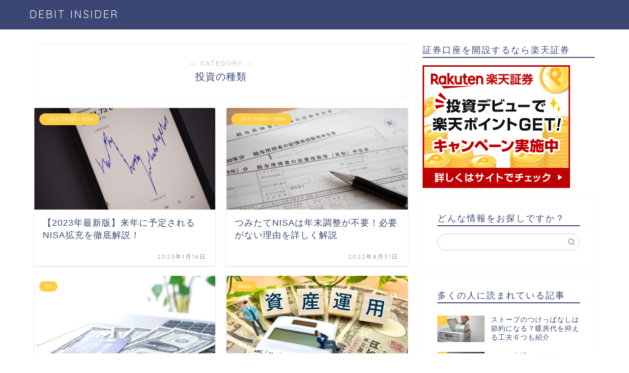

--- FILE ---
content_type: text/html; charset=utf-8
request_url: https://www.google.com/recaptcha/api2/aframe
body_size: 154
content:
<!DOCTYPE HTML><html><head><meta http-equiv="content-type" content="text/html; charset=UTF-8"></head><body><script nonce="JL91fZsQZ3AI0CxjUhl7TA">/** Anti-fraud and anti-abuse applications only. See google.com/recaptcha */ try{var clients={'sodar':'https://pagead2.googlesyndication.com/pagead/sodar?'};window.addEventListener("message",function(a){try{if(a.source===window.parent){var b=JSON.parse(a.data);var c=clients[b['id']];if(c){var d=document.createElement('img');d.src=c+b['params']+'&rc='+(localStorage.getItem("rc::a")?sessionStorage.getItem("rc::b"):"");window.document.body.appendChild(d);sessionStorage.setItem("rc::e",parseInt(sessionStorage.getItem("rc::e")||0)+1);localStorage.setItem("rc::h",'1769058253292');}}}catch(b){}});window.parent.postMessage("_grecaptcha_ready", "*");}catch(b){}</script></body></html>

--- FILE ---
content_type: application/javascript; charset=utf-8;
request_url: https://dalc.valuecommerce.com/app3?p=885930034&_s=https%3A%2F%2Fdebit-insider.com%2Farchives%2Fcategory%2Finvestment%2Finvestmenttype&vf=iVBORw0KGgoAAAANSUhEUgAAAAMAAAADCAYAAABWKLW%2FAAAAMElEQVQYV2NkFGP4nxG9niGpP4iBsewb8385jmiGsp7lDIy7ubr%2BBzzbwWAgsI8BAP7GDaGkIJX0AAAAAElFTkSuQmCC
body_size: 750
content:
vc_linkswitch_callback({"t":"6971afcc","r":"aXGvzAAAktEDlP5eCooAHwqKCJRQrQ","ub":"aXGvywABdvYDlP5eCooFuwqKC%2FBCOw%3D%3D","vcid":"WR6WgI-u1RfHv8hGEBfP6VWihA85Xw7NfcodkjBHVxFZm_y0qB8T-lo14SSbI0ieYpKR2LsXg9-b6XaEWV5l1WDOPtygHQgW","vcpub":"0.037585","s":3455014,"approach.yahoo.co.jp":{"a":"2695956","m":"2201292","g":"ab2d6fd18c"},"paypaystep.yahoo.co.jp":{"a":"2695956","m":"2201292","g":"ab2d6fd18c"},"mini-shopping.yahoo.co.jp":{"a":"2695956","m":"2201292","g":"ab2d6fd18c"},"shopping.geocities.jp":{"a":"2695956","m":"2201292","g":"ab2d6fd18c"},"l":4,"shopping.yahoo.co.jp":{"a":"2695956","m":"2201292","g":"ab2d6fd18c"},"p":885930034,"paypaymall.yahoo.co.jp":{"a":"2695956","m":"2201292","g":"ab2d6fd18c"}})